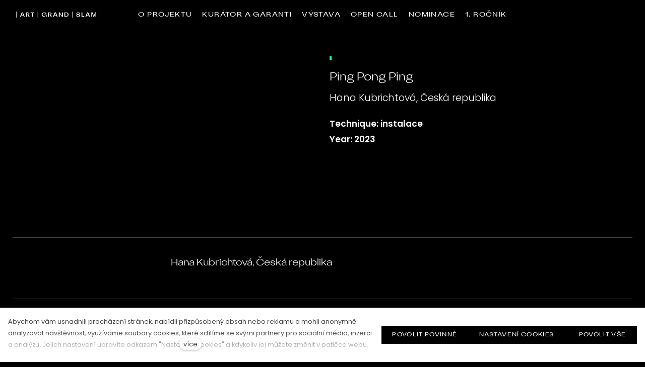

--- FILE ---
content_type: image/svg+xml
request_url: https://www.artgrandslam.org/files/ags-logo-bila.svg
body_size: 635
content:
<svg xmlns="http://www.w3.org/2000/svg" viewBox="0 0 200 14.4"><path d="M0 0h.9v14.4H0zm51.1 0h.9v14.4h-.9zm82 0h.9v14.4h-.9zM13.3 2.2L9.2 12.3h2.1l1.1-3H17l1.2 3h2.1L16.2 2.2h-2.9zm-.4 6l1.8-4.7 1.8 4.7h-3.6zm14.7-.5h-.3.8c2 0 3.3-1 3.3-2.6 0-1.7-1.5-2.9-4-2.9h-4.3v10.1h2V8.4h1.3c1 0 2 .5 2.4 1.9l.7 2H32l-.8-2c-.5-1.6-1.4-2.6-3.6-2.6zm-2.4-.2V3.3h2.1c1.4 0 2.3.8 2.3 2.1s-.8 2.1-2.2 2.1h-2.2zm9.1-4h3.1v8.8h2V3.5h3.1V2.2h-8.2zm31.5 4.7h4.5c-.2 1.8-1.6 3.1-3.8 3.1-2.2 0-3.8-1.7-3.8-4.1 0-2.4 1.5-4.2 3.8-4.2 1.7 0 3.1 1 3.5 2.8l2-.2c-.3-2.2-2.6-3.7-5.4-3.7-3.3 0-5.9 2.1-5.9 5.4 0 2.9 2 5.2 5.3 5.2 2.5 0 4.1-1.6 4.4-3.7h.1l-.1 3.5h1.9V7.1H66v1.1zm14.4-.5h-.3.8c2 0 3.3-1 3.3-2.6 0-1.7-1.5-2.9-4-2.9h-4.3v10.1h2V8.4H79c1 0 2 .5 2.4 1.9l.7 2h2.5l-.8-2c-.5-1.6-1.4-2.6-3.6-2.6zm-2.5-.2V3.3h2.1c1.4 0 2.3.8 2.3 2.1s-.8 2.1-2.2 2.1h-2.2zm13.8-5.3l-4.1 10.1h2.1l1.1-3h4.5l1.2 3h2.1l-4-10.1h-2.9zm-.4 6l1.8-4.7 1.8 4.7h-3.6zm17.7 2l-5.3-8h-2.1v10.1h2l-.1-8.1 5.2 8.1h2.2V2.2h-2zm9.9-8h-4.2v10.1h4.1c3.4 0 5.8-1.9 5.8-5.1.1-3.1-2.4-5-5.7-5zm-.1 8.9h-2.1V3.3h2c2.2 0 3.9 1.5 3.9 3.9s-1.6 3.9-3.8 3.9zm29.7-4.8l-2-.3c-1-.2-1.5-.7-1.5-1.5 0-1 .9-1.6 2.1-1.6 1.5 0 2.5 1 2.6 2.6l1.8-.1c-.1-2.2-1.7-3.5-4.3-3.5-2.6 0-4.1 1.3-4.1 3.1s1.2 2.7 3 3l2 .3c1.2.2 1.8.7 1.8 1.6 0 1-.9 1.6-2.4 1.6-1.8 0-2.9-1.1-3-2.7l-1.8.1c.1 2.3 1.9 3.7 4.6 3.7 2.5 0 4.4-1.1 4.4-3.1.1-1.6-.9-2.8-3.2-3.2zm8.8-4.1h-2v10.1h6.5v-1.4h-4.5zm11.3 0l-4.1 10.1h2.1l1.1-3h4.5l1.2 3h2.1l-4.1-10.1h-2.8zm-.4 6l1.8-4.7 1.8 4.7H168zm16.2 2.4l-2.9-8.4h-3v10.1h2l-.1-8.7 3 8.7h2l3-8.7-.1 8.7h2V2.2h-2.9zM199.1 0h.9v14.4h-.9z" fill="#fff"/></svg>

--- FILE ---
content_type: application/javascript
request_url: https://www.artgrandslam.org/assets/cs/js/cached.app.init.js
body_size: 16
content:
/* File: 
   Compiled at: 2026-01-27 17:33:37 
================================ */
Solidpixels.Eshop.init(CMS_CONFIG.app)

/* File: 
   Compiled at: 2026-01-27 17:33:37 
================================ */
App.init(CMS_CONFIG.app)



--- FILE ---
content_type: application/javascript
request_url: https://www.artgrandslam.org/assets/cs/js/cached.1709202676.2740088538.module.js
body_size: 5459
content:
/* File: 
   Compiled at: 2026-01-27 17:33:37 
================================ */
var CMS_GA_Legacy = false;

/* File: 
   Compiled at: 2026-01-27 17:33:37 
================================ */
var CMS_GA_Code = 'G-CSZ63HE94Q';

/* File: 
   Compiled at: 2026-01-27 17:33:37 
================================ */
var CMS_GA_GTM = 'GTM-MWFLZGHN';

/* File: https://cdn.solidpixels.com/2.49/template_core/js/modules/gtm/init.js
   Compiled at: 2026-01-27 17:33:37 
================================ */
!function(e,i){"object"==typeof exports?module.exports=i():("object"!=typeof e.Solidpixels&&(e.Solidpixels={}),e.Solidpixels.Analytics=i(),e.Solidpixels.Analytics.init())}(this,function(){return{gaLegacy:window.CMS_GA_Legacy,gaInitialized:!1,gtmInitialized:!1,defaultConsentInitialized:!1,transformConsentValue:e=>e?"granted":"denied",getConsentDefaultValue(e){var i=window.CMS_CONFIG&&window.CMS_CONFIG.cookies&&window.CMS_CONFIG.cookies[e];return this.transformConsentValue(i)},gtag:function(){window.dataLayer.push(arguments)},pushDefaultConsents:function(){if(this.defaultConsentInitialized)return!1;this.defaultConsentInitialized=!0;let e=this.getConsentDefaultValue("mc_allowed");this.gtag("consent","default",{ad_storage:e,ad_user_data:e,ad_personalization:e,analytics_storage:this.getConsentDefaultValue("ac_allowed")})},loadGAScriptLegacy:function(){return new Promise(function(e,i){var t,n,a,o,s,d;t=window,n=document,a="script",o="//www.google-analytics.com/analytics.js",t.GoogleAnalyticsObject="ga",t.ga=t.ga||function(){(t.ga.q=t.ga.q||[]).push(arguments)},t.ga.l=1*new Date,s=n.createElement(a),d=n.getElementsByTagName(a)[0],s.onload=e,s.onerror=i,s.async=1,s.src=o,s.id="ga-script",d.parentNode.insertBefore(s,d)})},loadGAScript:function(){var e=this;return new Promise(function(i,t){var n,a,o,s,d,w,l;n=window,a=document,o="script",s="dataLayer",d=window.CMS_GA_Code,n[s]=n[s]||[],e.pushDefaultConsents(),e.gtag("js",new Date),window.CMS_USER_ID?e.gtag("config",window.CMS_GA_Code,{user_id:window.CMS_USER_ID}):e.gtag("config",window.CMS_GA_Code),w=a.getElementsByTagName(o)[0],(l=a.createElement(o)).onload=i,l.onerror=t,l.async=!0,l.src="//www.googletagmanager.com/gtag/js?id="+d,l.id="gtag",w.parentNode.insertBefore(l,w)})},loadGTMScript:function(){var e=this;return new Promise(function(i,t){var n,a,o,s,d,w,l;n=window,a=document,o="script",s="dataLayer",d=window.CMS_GA_GTM,n[s]=n[s]||[],e.pushDefaultConsents(),n[s].push({"gtm.start":new Date().getTime(),event:"gtm.js"}),w=a.getElementsByTagName(o)[0],(l=a.createElement(o)).onload=i,l.onerror=t,l.async=!0,l.src="//www.googletagmanager.com/gtm.js?id="+d,l.id="gtm-script",w.parentNode.insertBefore(l,w)})},update:function(e){if(window.CMS_CONFIG.cookies&&(window.CMS_CONFIG.cookies.ac_allowed=e.ac_allowed,window.CMS_CONFIG.cookies.mc_allowed=e.mc_allowed),this.gaLegacy){if(e.ac_allowed&&!this.gaInitialized)window.CMS_CONFIG.cookies.ac_allowed=e.ac_allowed,this.initGALegacy();else if(!e.ac_allowed&&this.gaInitialized){window.ga("remove");var i=document.getElementById("ga-script");i&&i.remove(),this.gaInitialized=!1}}else this.gaInitialized||this.initGA();if(this.gtmInitialized||this.initGTM(),this.defaultConsentInitialized){let i=this.transformConsentValue(e.mc_allowed);this.gtag("consent","update",{ad_storage:i,ad_user_data:i,ad_personalization:i,analytics_storage:this.transformConsentValue(e.ac_allowed)}),this.gtag({event:"cookie_consent_update"})}},initGA:function(){var e=this;if(!window.CMS_GA_Code||!window.CMS_CONFIG.cookies)return!1;this.loadGAScript().then(function(){e.gaInitialized=!0})},initGALegacy:function(){var e=this;window.CMS_GA_Code&&window.CMS_GA_Site&&window.CMS_CONFIG.cookies&&window.CMS_CONFIG.cookies.ac_allowed&&this.loadGAScriptLegacy().then(function(){window.CMS_USER_ID?(window.ga("create",window.CMS_GA_Code,window.CMS_GA_Site,{userId:window.CMS_USER_ID}),window.ga("set","dimension1",window.CMS_USER_ID)):window.ga("create",window.CMS_GA_Code,window.CMS_GA_Site),window.ga("require","displayfeatures"),window.ga("send","pageview"),e.gaInitialized=!0})},initGTM:function(){var e=this;window.CMS_GA_GTM&&window.CMS_CONFIG.cookies&&this.loadGTMScript().then(function(){e.gtmInitialized=!0})},init:function(){this.gaLegacy?this.initGALegacy():this.initGA(),this.initGTM()}}});

/* File: https://cdn.solidpixels.com/2.49/template_core/js/modules/eshop/popup.js
   Compiled at: 2026-01-27 17:33:37 
================================ */
!function(){var t=function(t){window.scrollTo(0,t||0)},e=function(t){var o=this;this.options=Util.extend({},e.DEFAULTS,t),this.savedScrollTop=0,this.events={keyup:function(t){27===t.keyCode&&o.close()},click:function(t){t.preventDefault(),o.close()}}};e.DEFAULTS={transition:200,mobileLock:!0},e.prototype.attachEvents=function(){this.overlay&&this.overlay.addEventListener("click",this.events.click)},e.prototype.create=function(){return this.node=document.createElement("div"),this.node.className=this.options.classes.element+" popup fade",this.overlay=document.createElement("div"),this.overlay.className=this.options.classes.overlay+" popup-overlay",this.container=document.createElement("div"),this.container.className=this.options.classes.container+" popup-container",this.node.appendChild(this.overlay),this.node.appendChild(this.container),document.body.appendChild(this.node),this.node},e.prototype.destroy=function(){this.node&&(document.body.removeChild(this.node),this.node=null,this.overlay=null,this.container=null)},e.prototype.setContent=function(t){this.container.innerHTML=t},e.prototype.open=function(e,o){var i=this;if(i.timeout&&clearTimeout(i.timeout),i.isOpen=!0,this.savedScrollTop=document.documentElement.scrollTop,!this.node){if(e)this.destroy(),this.create(),this.setContent(e),this.attachEvents();else{if(!this.options.element)return;this.node=this.options.element,this.overlay=this.options.overlay,this.attachEvents()}}window.addEventListener("keyup",this.events.keyup),setTimeout(function(){i.node.classList.add("in"),i.timeout&&clearTimeout(i.timeout),i.timeout=setTimeout(function(){i.options.mobileLock&&(window.App.isSmallScreen()&&t(0),document.body.classList.add("mobile-lock")),o&&o()},i.options.transition)})},e.prototype.close=function(){if(this.isOpen){var e=this;window.removeEventListener("keyup",this.events.keyup),e.options.mobileLock&&(document.body.classList.remove("mobile-lock"),window.App.isSmallScreen()&&setTimeout(function(){t(e.savedScrollTop)})),this.node.classList.remove("in"),this.node.classList.add("out"),e.timeout&&clearTimeout(e.timeout),e.timeout=setTimeout(function(){e.isOpen=!1,e.options.element?e.node.classList.remove("out"):e.destroy()},e.options.transition)}},window.Solidpixels=window.Solidpixels||{},window.Solidpixels.Popup=e}();

/* File: https://cdn.solidpixels.com/2.49/template_core/js/modules/eshop/cart.js
   Compiled at: 2026-01-27 17:33:37 
================================ */
"object"!=typeof window.Solidpixels&&(window.Solidpixels={}),"object"!=typeof window.Solidpixels.Eshop&&(window.Solidpixels.Eshop={}),function(){var e,t=null,n=(e=null,{save:function(){document.activeElement&&(e=document.activeElement.id)},restore:function(){e&&(document.getElementById(e).focus(),e=null)}}),r=new window.Solidpixels.Popup({classes:{element:"cart-sidebar",overlay:"cart-sidebar-overlay",container:"cart-sidebar-container"}}),i=function(e){return JSON.parse(e)},o=function(e){return t.replace_contents(e),e},c=function(e){return function(t){return Util.triggerEvent(document,e,{data:t}),t}};t={replace_contents:function(e){e&&e.elements&&(Object.keys(e.elements).forEach(function(t){var n=document.querySelectorAll('[data-ajax-id="'+t+'"]');n.length>0&&n.forEach(function(n){var r=document.createElement("div"),i=window.CMS_CONFIG.app.defaults.inViewport.elementSelector;r.innerHTML=e.elements[t],r.querySelectorAll(i).forEach(function(e){e.classList.add("in-viewport")}),n.outerHTML=r.innerHTML})}),e.elements&&t.refresh())},run_stepper:function(e){e||(e=document),window.Solidpixels.Stepper.init(e.querySelectorAll(".js-stepper"))},run_remove_link:function(e,n){e||(e=document);var c=e.querySelectorAll(".eshop-cart-remove a"),s=function(e){var c=this;c.classList.contains("ajax-disable")||(window.Solidpixels.Ajax.get(c.href).then(i).then(function(e){e.side_cart&&(r.container.innerHTML=e.side_cart,t.refresh_side(),t.replace_contents(e))}).then(o).then(function(e){Util.triggerEvent(document,"cart:removed",{link:c}),n&&n(e)}),e.preventDefault())};c.forEach(function(e){e.addEventListener("click",s)})},refresh:function(){if(window.parent===window){document.querySelectorAll(".form-cart form:not(.no-ajax)").forEach(function(e){var n=e.querySelector(".btn-form"),i=function(t){e.querySelector(".errors").innerHTML='<div class="field-message--error">'+t.errors.map(function(e){return e.message}).join("<br/>")+"</div>"},s=function(){e.querySelector(".errors").innerHTML=""};e&&!e.__init_form&&(e.__init_form=!0,e.addEventListener("submit",function(a){n.classList.add("is-loading"),window.Solidpixels.SubmitForm(e).then(o).then(c("cart:added")).then(function(e){n.classList.remove("is-loading"),e.errors&&e.errors.length?i(e):e.side_cart&&(s(),r.open(e.side_cart),t.refresh_side())}).catch(function(){}),a.preventDefault()}))}),document.getElementById("main").querySelectorAll("#section-cart form").forEach(function(e){var t=function(t){n.save(),window.Solidpixels.SubmitForm(e).then(o).then(c("cart:edited")).then(n.restore),t&&t.preventDefault()};e.querySelectorAll(".js-stepper .field-control").forEach(function(e){e.__init_stepper||(e.__init_stepper=!0,e.addEventListener("change:stepper",t))}),e.__init_form||(e.__init_form=!0,e.addEventListener("submit",t))});var e=document.querySelectorAll(".cart-status:not(.no-ajax)");!0!==window.CMS_CONFIG.app.eshop.sidebarOnCheckout&&document.querySelector(".cms-checkout")||e.forEach(function(e){e.addEventListener("click",function(e){e.preventDefault();var n=this.getAttribute("data-side");t.open(n)})}),t.run_remove_link(document),t.run_stepper(document)}},refresh_side:function(){var e=r.container.querySelector(".js-cart-close");e&&e.addEventListener("click",t.close);var i=function(e){n.save(),window.Solidpixels.SubmitForm(s).then(o).then(c("cart:edited")).then(function(e){e&&e.side_cart&&(r.container.innerHTML=e.side_cart,t.refresh_side(),t.replace_contents(e))}),e&&e.preventDefault()},s=r.container.querySelector("#cart-form");s&&!s.__init_form&&(s.__init_form=!0,s.addEventListener("submit",i),t.run_stepper(s),t.run_remove_link(s),s.querySelectorAll(".js-stepper .field-control").forEach(function(e){e.addEventListener("change:stepper",i)}))},open:function(e){window.Solidpixels.Ajax.get(e).then(i).then(function(e){e&&e.side_cart&&(r.open(e.side_cart),t.refresh_side())}).catch(function(){})},close:function(){r.close()}},window.Solidpixels.Eshop.Cart=t}();

/* File: https://cdn.solidpixels.com/2.49/template_core/js/modules/eshop/order-form.js
   Compiled at: 2026-01-27 17:33:37 
================================ */
!function(e,i){"object"==typeof exports?module.exports=i(require("solidpixels/cdn/util"),require("solidpixels/cdn/events")):("object"!=typeof e.Solidpixels&&(e.Solidpixels={}),"object"!=typeof e.Solidpixels.Eshop&&(e.Solidpixels.Eshop={}),e.Solidpixels.Eshop.OrderForm=i(e.Util,e.Events))}(this,function(e,i){var t,o,n,r,a,l=window.CMS_CONFIG.app.eshop.order_form.disable_inputs,d=document.querySelector(".checkout-sidebar");return{getValue:function(e){return e?parseFloat(e.value):null},toggleDisabled:function(e,i){e.disabled=!i;var t=e.closest(".radio-button");l?e.disabled=!i:(t.classList.remove("is-disabled"),i||(t.classList.add("is-disabled"),e.checked=!1))},isDisabled:function(e){return e.disabled},run_loginFormDialog:function(){var e=document.querySelector("#confirm-cart-login");if(e){document.body.insertAdjacentElement("beforeend",e);var t=document.querySelectorAll('[href="#confirm-cart-login"]'),o=function(i){i.preventDefault(),e.classList.add("is-visible"),document.body.classList.add("confirm-is-open");var t=e.querySelector("form");t&&!t.__init&&(t.__init=!0,window.App.run_forms(t))};t.forEach(function(e){e.__init||(e.__init=!0,i.on("click",e,o))})}},refreshDeliveryPaymentOptions:function(){var e=this;if(window.CMS_CONFIG.eshop&&window.CMS_CONFIG.eshop.orderMethods){var i=window.CMS_CONFIG.eshop.orderMethods.allowed,t=e.getValue(document.querySelector(".input-delivery-methods:checked"));r.forEach(function(o){if(t){var n=e.getValue(o),r=i.payments,a=null===t||r[n]&&void 0!==r[n][t]||!r[n];e.toggleDisabled(o,a)}else e.toggleDisabled(o,!1)})}},refreshFormSubmit:function(){if(!document.querySelector(".is-lb")){var i=e.makeDOMArray(document.querySelectorAll(".block-form--checkout"));window.Validation.lang=e.extend({},window.Validation.lang,CMS_CONFIG.language.validation),window.ValidationConfig.allowedFormats=window.CMS_CONFIG.app.defaults.forms.allowedFormats,window.ValidationConfig.classInputGroup="field",window.ValidationConfig.classLabel="field-label",window.ValidationConfig.classError="field-message--error",window.ValidationConfig.tagNameError="div",i.forEach(function(i){i.__formSubmitInit||(i.__formSubmitInit=!0,window.Solidpixels.FormSubmit.create(i,e.extend({},window.CMS_CONFIG.app.defaults.forms.forms,{ajax:!1})))})}},updateCart:function(e){var i=this,n=window.CMS_CONFIG.eshop.summaryUrl,r=window.Solidpixels.Ajax.post(n,e,{headers:{"Content-Type":"application/x-www-form-urlencoded"}});t=r,r.then(function(e){if(t===r){var n=JSON.parse(e);if(d.classList.remove("is-loading"),Object.keys(n.elements).forEach(function(e){var i=document.getElementById(e);i&&(i.outerHTML=n.elements[e])}),n.shipping){var a=document.createElement("div");a.innerHTML=n.shipping;var l=document.querySelector("#form-eshop_cart_shipping"),s=a.querySelector("#form-eshop_cart_shipping");l&&s&&(l.outerHTML=s.outerHTML),window.Solidpixels.Toggler.init("#form-eshop_cart_shipping .js-switch")}o.forEach(function(e){var i=e.dataset.cartAjaxField,t=e.closest(".field-wrapper");if(t)var o=t.nextElementSibling;o&&o.classList.contains("field-message")&&o.remove(),i&&n.messages&&n.messages[i]&&t.insertAdjacentHTML("afterend",n.messages[i])}),i.init()}})},toggleOverview:function(){var e=this.closest(".block-summary");e&&e.classList.add("is-hidden"),document.querySelectorAll("[data-overview-hidden]").forEach(function(e){e.disabled=!1;var i=e.closest(".is-hidden");i&&i.classList.remove("is-hidden")})},handleMethodChange:function(e){d.classList.add("is-loading"),this.refreshDeliveryPaymentOptions();var i=this.getValue(document.querySelector(".field-delivery-countries")),t=this.getValue(document.querySelector(".input-delivery-methods:checked")),n=this.getValue(document.querySelector(".input-payment-methods:checked")),r=this.getValue(document.querySelector("[data-delivery-ext-id]"));e&&e.resetDeliveryExt&&(r=!1);var a={};i&&(a.country=i),t&&(a.delivery=t),n&&(a.payment=n),r&&(a.delivery_ext=r),o.forEach(function(e){e.dataset.cartAjaxField&&(a[e.dataset.cartAjaxField]=e.value)}),this.updateCart(a)},init:function(){var t=this;o=document.querySelectorAll("[data-cart-ajax-field]"),r=document.querySelectorAll(".input-payment-methods"),n=document.querySelectorAll(".input-delivery-methods"),a=document.querySelectorAll(".field-delivery-countries");var l=[].concat(e.makeDOMArray(r),e.makeDOMArray(a));i.fire(document,"select:update",{elements:document.querySelector(".select-delivery-countries")}),i.on("click","[data-overview-toggler]",t.toggleOverview),i.on("toggler:change",e.makeDOMArray(n),t.handleMethodChange.bind(t,{resetDeliveryExt:!0})),i.on("toggler:change",l,t.handleMethodChange.bind(t));var d=e.debounce(function(){this.checkValidity()&&t.handleMethodChange(t)},350);o.forEach(function(e){e.__init_input||(e.__init_input=!0,i.on("input",e,d.bind(e)))}),this.refreshDeliveryPaymentOptions(),this.run_loginFormDialog(),this.refreshFormSubmit()}}});

/* File: https://cdn.solidpixels.com/2.49/template_core/js/modules/eshop/product-stock.js
   Compiled at: 2026-01-27 17:33:37 
================================ */
!function(t,e){"object"==typeof exports?module.exports=e(require("solidpixels/cdn/events")):("object"!=typeof t.Solidpixels&&(t.Solidpixels={}),"object"!=typeof t.Solidpixels.Eshop&&(t.Solidpixels.Eshop={}),t.Solidpixels.Eshop.Stock=e(t.Events))}(this,function(t){var e=function(t,e){e?(t.classList.remove("is-disabled"),t.removeAttribute("disabled")):(t.classList.add("is-disabled"),t.setAttribute("disabled",!0))},s=function(t){this.product=t.closest(".entry-eshop_products")||t.closest("body"),this.productForm=t,this.paramFields=this.productForm.querySelectorAll(".js-product-params select"),this.stockElement=this.product.querySelector(".product-stock"),this.stockElement&&(this.stockStatus=this.stockElement.querySelector(".js-stock-status"),this.stockCount=this.stockElement.querySelector(".js-stock-count"),this.stockIcon=this.stockElement.querySelector(".js-stock-icon")),this.primaryPriceElement=this.product.querySelector(".product-price--primary .value"),this.secondaryPriceElement=this.product.querySelector(".product-price--secondary .value"),this.productFormId=this.productForm.getAttribute("data-id"),this.productFormSubmit=this.productForm.querySelector(".btn-form"),this.init(this.paramFields)};return s.prototype={init:function(e){var s=this;[].forEach.call(e,function(e){t.on("change",e,s.handleChangeParam.bind(s))}),s.handleChangeParam()},getVariantKey:function(t){var e=[].map.call(t,function(t){return t.getAttribute("data-param")+":"+t.value});return e.sort(),e.join(";")},refreshPrice:function(t){this.primaryPriceElement&&(t.price_primary?this.primaryPriceElement.innerHTML=t.price_primary:this.primaryPriceElement.innerHTML=this.primaryPriceElement.getAttribute("data-productPrice")),this.secondaryPriceElement&&(t.price_secondary&&t.has_discount?(this.secondaryPriceElement.innerHTML=t.price_secondary,this.secondaryPriceElement.className="value"):this.secondaryPriceElement.className="value is-hidden")},refreshStock:function(t){this.stockElement&&(this.stockElement.className="product-stock product-stock--"+t.availability_class),this.stockStatus&&(this.stockStatus.innerHTML=t.availability_text),this.stockIcon&&(t.available?this.stockIcon.classList.remove("is-hidden"):this.stockIcon.classList.add("is-hidden")),this.stockCount&&(this.stockCount.innerHTML=t.stock-t.in_cart,t.is_in_stock&&t.exists?this.stockCount.parentNode.classList.remove("is-hidden"):this.stockCount.parentNode.classList.add("is-hidden")),e(this.productFormSubmit,t.available||t.exists)},handleChangeParam:function(){var t=window.CMS_CONFIG.eshop.currentProducts[this.productFormId][this.getVariantKey(this.paramFields)];t&&(this.refreshStock(t),this.refreshPrice(t))}},document.querySelectorAll(".form-cart").forEach(function(t){return new s(t.querySelector("form"))}),s});

/* File: https://cdn.solidpixels.com/2.49/template_core/js/modules/eshop/init.js
   Compiled at: 2026-01-27 17:33:37 
================================ */
window.NodeList&&!NodeList.prototype.forEach&&(NodeList.prototype.forEach=Array.prototype.forEach),function(){var t=function(){window.Solidpixels.SubmitForm=function(t,o){o||(o={});var i=function(o,i,e){var a=arguments.length>3&&void 0!==arguments[3]?arguments[3]:{"Content-Type":"application/x-www-form-urlencoded","X-Requested-With":"XMLHttpRequest"},n=window.Solidpixels.FormSubmit.prototype.populateFormData(e);window.Solidpixels.Ajax.post(t.getAttribute("action"),n,{headers:a}).then(function(t){o(JSON.parse(t))}).catch(i)};return new Promise(function(e,a){return o.validation&&window.Validation.validateSection(t).then(function(n){if(!0===n)return i(e,a,t,o.ajax);throw window.Validation.focusInput(n[0]),Error({validation:!1})}),i(e,a,t,o.ajax)})}};window.Solidpixels.Eshop=Util.extend(window.Solidpixels.Eshop,{init:function(o){if(this.config=o,t(),window.Solidpixels.Eshop.Cart.refresh(),window.Solidpixels.Eshop.OrderForm.init(),!document.querySelector(".is-lb")){var i=document.querySelectorAll(".js-buy-button");i.forEach(function(t){"0"===t.dataset.stock&&(t.classList.add("disabled"),t.setAttribute("title",t.dataset.msgOutofstock),t.removeAttribute("href"))})}var e=CMS_CONFIG.app.async_js&&CMS_CONFIG.app.async_js["async-zasilkovna.js"];e&&CMS_CONFIG.api_zasilkovna_key&&("function"==typeof window.Solidpixels.Eshop.Zasilkovna?window.Solidpixels.Eshop.Zasilkovna.init():Util.loadScript(e[0]).then(function(){window.Solidpixels.Eshop.Zasilkovna.init()}));var i=document.querySelectorAll(".js-buy-button");i.forEach(function(t){t.dataset.msgOutofstock&&!(t.dataset.stock>0)&&(t.classList.add("disabled"),t.removeAttribute("href"),t.dataset.tooltipClass="tooltip--danger",t.dataset.tooltip=t.dataset.msgOutofstock)})}})}();

